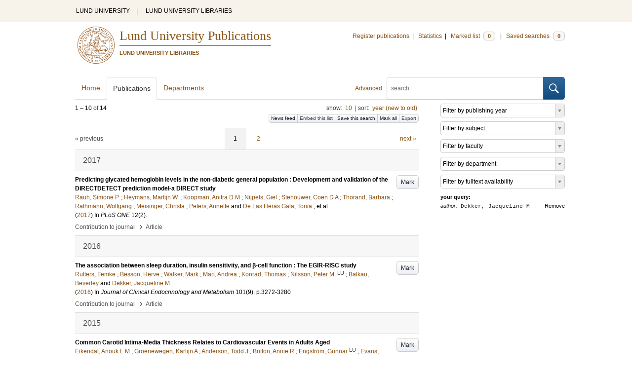

--- FILE ---
content_type: text/html; charset=utf-8
request_url: https://lup.lub.lu.se/search/publication?q=author%3D%22Dekker%2C+Jacqueline+M%22+or+(documentType+any+%22bookEditor+conferenceEditor%22+and+editor%3D%22Dekker%2C+Jacqueline+M%22)
body_size: 12094
content:
<!doctype html>
<html lang="en">
<head>
    <meta charset="utf-8"/>
    <title>Publications | Lund University Publications</title>
    <!--[if lt IE 9]>
    <script src="/search/assets/js/html5.js"></script>
    <![endif]-->
    <link rel="stylesheet" media="all" href="/search/assets/css/select2-style.css"/>
    <link rel="stylesheet" media="all" href="/search/assets/css/prettify.css"/>
    <link rel="stylesheet" media="all" href="/search/assets/css/style.css"/>

    <script src="/search/assets/js/jquery/jquery-3.6.0.min.js"></script>

    
        <script src="/search/assets/js/select2.min.js"></script>
    
        <!--[if lt IE 8]>
        <style type="text/css">
            input.button[type="submit"], button.button { border: none !important; }
            .button-append .button { height:30px; vertical-align:middle; }
            .button img { vertical-align: baseline; }
            nav > ul.horizontal, .short ul.horizontal { margin-right: -0.3em; }
            .search-form a, form.inline .button { margin-left: 0.3em; }
            .pagination li.prev, .pagination li.next { top: -2px; margin-right: -0.3em; }
            .select2-container-multi .select2-choices .select2-search-choice { padding-top: 1px; line-height: 16px; }
        </style>
        <![endif]-->
        <meta name="viewport" content="width=device-width, initial-scale=1, maximum-scale=1"/>
        <link rel="search" type="application/opensearchdescription+xml" href="https://lup.lub.lu.se/search/opensearch"/>
        <link rel="unapi-server" type="application/xml" href="https://lup.lub.lu.se/search/unapi"/>
        <link rel="alternate" type="application/rss+xml" title="Biblio hourly" href="https://lup.lub.lu.se/search/feed/hourly"/>
        <link rel="alternate" type="application/rss+xml" title="Biblio daily" href="https://lup.lub.lu.se/search/feed/daily"/>
        <link rel="alternate" type="application/rss+xml" title="Biblio weekly" href="https://lup.lub.lu.se/search/feed/weekly"/>
        <link rel="alternate" type="application/rss+xml" title="Biblio monthly" href="https://lup.lub.lu.se/search/feed/monthly"/>
        
    <meta name="totalResults" content="14"/>
    <meta name="startIndex" content="0"/>
    <meta name="itemsPerPage" content="10"/>
    <link rel="next" href="https://lup.lub.lu.se/search/publication?limit=10&amp;q=author%3D%22Dekker%2C+Jacqueline+M%22+or+(documentType+any+%22bookEditor+conferenceEditor%22+and+editor%3D%22Dekker%2C+Jacqueline+M%22)&amp;start=10"/>
    </head>
    <body lang="en">
        <div class="skipnav"><a href="#main-content">Skip to main content</a></div>
        <div id=godwrapper>
        <div class="topwrapper"> 
            <header class="topheader">
                <nav>
                    <a href="http://www.lu.se/">LUND UNIVERSITY</a><span class="divider">&nbsp;|&nbsp;</span>
                    <a href="http://www.lub.lu.se/">LUND UNIVERSITY LIBRARIES</a>
                </nav>
            </header>
        </div>
        
        <div class="wrapper">

            
            <header class="luheader">
                <div class="logo" role="banner"><img src="/search/assets/img/logo_lu_nolabel.svg" alt="Lund University"/></div>
                <div class="headerbox">
                <h1><a href="https://lup.lub.lu.se/search">Lund University Publications</a></h1>
                <h2>LUND UNIVERSITY LIBRARIES</h2>
                </div>
                <nav class="horizontal">
                    <a href="http://lucris.lu.se/" target="_blank">Register publications</a><span class="divider">&nbsp;|&nbsp;</span>
                    <a href="/lupStat" target="_blank">Statistics</a><span class="divider">&nbsp;|&nbsp;</span>
                    <a href="https://lup.lub.lu.se/search/marked">Marked list <span class="total-marked label">0</span></a><span class="divider">&nbsp;|&nbsp;</span>
                    <a href="https://lup.lub.lu.se/search/saved-searches">Saved searches <span class="total-saved-searches label">0</span></a>
                </nav>
            </header>
            
            <header>
                <form action="https://lup.lub.lu.se/search/simple_search" method="get" class="search-form" role="search">
  <a href="https://lup.lub.lu.se/search/advanced-search">Advanced</a>
  <div class="button-append"><input type="text" name="q" aria-label="search" value="" placeholder="search"><button class="button" type="submit"><img alt="search button" src="/search/assets/img/magnifying-glass.svg"/></button></div>
</form>

                <nav class="nav large">
                    <span><a href="https://lup.lub.lu.se/search">Home</a></span>
                    <span class="tab-active"><a href="https://lup.lub.lu.se/search/publication?sort=publicationstatus.desc&amp;sort=year.desc">Publications</a></span>
                    <span><a href="https://lup.lub.lu.se/search/organization">Departments</a></span>
                    
                </nav>
            </header>
            <main id="main-content" class="content">
                <ul class="plain wide hide" id="messages">
</ul>

                  <div id="hits">

    <header>
      <div class="search-range l"><span class="first">1</span> &ndash; <span class="last">10</span>&nbsp;of&nbsp;<span class="total">14</span></div>

      <div class="r">
    <ul class="horizontal">
        <li class="search-option">show: <a href="#search-limit-content">10</a></li>
        <li class="divider">|</li>
        <li class="search-option">sort: <a href="#search-sorts-content">year (new to old)</a></li>
    </ul>
</div>
    <div class="button-group r">
            <a role="button" class="button button-tiny button-gray" href="https://lup.lub.lu.se/search/feed/daily?q=author%3D%22Dekker%2C+Jacqueline+M%22+or+(documentType+any+%22bookEditor+conferenceEditor%22+and+editor%3D%22Dekker%2C+Jacqueline+M%22)">News feed</a><a role="button" class="search-option button button-tiny button-gray" href="#embed-list-content">Embed this list</a><a role="button" class="button button-tiny button-gray save-search" href="#">Save this search</a><a role="button" class="button button-tiny button-gray mark-all" href="#">Mark all</a><a role="button" class="search-option button button-tiny button-gray" href="#search-export-content">Export</a>
    </div>
<div class="search-option-content" id="search-limit-content">
    <a class="search-option-close close" href="#">Cancel</a>
    <ul class="horizontal">
                <li><a href="https://lup.lub.lu.se/search/search/publication?limit=5&q=author%3D%22Dekker%2C+Jacqueline+M%22+or+(documentType+any+%22bookEditor+conferenceEditor%22+and+editor%3D%22Dekker%2C+Jacqueline+M%22)">5</a></li>
                <li class="divider">|</li>
                <li><a href="https://lup.lub.lu.se/search/search/publication?limit=10&q=author%3D%22Dekker%2C+Jacqueline+M%22+or+(documentType+any+%22bookEditor+conferenceEditor%22+and+editor%3D%22Dekker%2C+Jacqueline+M%22)">10</a></li>
                <li class="divider">|</li>
                <li><a href="https://lup.lub.lu.se/search/search/publication?limit=15&q=author%3D%22Dekker%2C+Jacqueline+M%22+or+(documentType+any+%22bookEditor+conferenceEditor%22+and+editor%3D%22Dekker%2C+Jacqueline+M%22)">15</a></li>
                <li class="divider">|</li>
                <li><a href="https://lup.lub.lu.se/search/search/publication?limit=20&q=author%3D%22Dekker%2C+Jacqueline+M%22+or+(documentType+any+%22bookEditor+conferenceEditor%22+and+editor%3D%22Dekker%2C+Jacqueline+M%22)">20</a></li>
                <li class="divider">|</li>
                <li><a href="https://lup.lub.lu.se/search/search/publication?limit=50&q=author%3D%22Dekker%2C+Jacqueline+M%22+or+(documentType+any+%22bookEditor+conferenceEditor%22+and+editor%3D%22Dekker%2C+Jacqueline+M%22)">50</a></li>
                <li class="divider">|</li>
                <li><a href="https://lup.lub.lu.se/search/search/publication?limit=100&q=author%3D%22Dekker%2C+Jacqueline+M%22+or+(documentType+any+%22bookEditor+conferenceEditor%22+and+editor%3D%22Dekker%2C+Jacqueline+M%22)">100</a></li>
                <li class="divider">|</li>
                <li><a href="https://lup.lub.lu.se/search/search/publication?limit=250&q=author%3D%22Dekker%2C+Jacqueline+M%22+or+(documentType+any+%22bookEditor+conferenceEditor%22+and+editor%3D%22Dekker%2C+Jacqueline+M%22)">250</a></li>
    </ul>
</div>
<div class="search-option-content" id="search-sorts-content">
    <a class="search-option-close close" href="#">Cancel</a>    <form class="inline" action="https://lup.lub.lu.se/search/search/publication" method="get">
                <input type="hidden" name="q" value="author=&quot;Dekker, Jacqueline M&quot; or (documentType any &quot;bookEditor conferenceEditor&quot; and editor=&quot;Dekker, Jacqueline M&quot;)"/>
            <div class="form-field">
                <select name="sort" class="w-4 select" data-allow-clear="1">                        <option value="year.desc" selected>year (new to old)</option>                        <option value="year.asc">year (old to new)</option>                        <option value="relevance.desc">relevance</option>                        <option value="title.asc">title (a to z)</option>                        <option value="title.desc">title (z to a)</option>                        <option value="publication.asc">journal, book or series title (a to z)</option>                        <option value="publication.desc">journal, book or series title (z to a)</option>                        <option value="author.asc">first author (a to z)</option>                        <option value="author.desc">first author (z to a)</option>                        <option value="datecreated.desc">date added (new to old)</option>                        <option value="datecreated.asc">date added (old to new)</option>                        <option value="dateupdated.desc">date last changed (new to old)</option>                        <option value="dateupdated.asc">date last changed (old to new)</option>                        <option value="publicationstatus.desc">publication status (published first)</option>                        <option value="publicationstatus.asc">publication status (unpublished first)</option>                        <option value="dateapproved.desc">date approved (new to old)</option>                        <option value="dateapproved.asc">date approved (old to new)</option>                        <option value="type.asc">document type (a-z)</option>                        <option value="type.desc">document type (z-a)</option>                        <option value="publisher.asc">publisher name (a-z)</option>                        <option value="publisher.desc">publisher name (z-a)</option>
                </select>
            </div>
            <div class="form-field">
                <select name="sort" data-placeholder="and ..." class="w-4 select" data-allow-clear="1">
                        <option value="" label=" " selected></option>                        <option value="year.desc">year (new to old)</option>                        <option value="year.asc">year (old to new)</option>                        <option value="relevance.desc" selected>relevance</option>                        <option value="title.asc">title (a to z)</option>                        <option value="title.desc">title (z to a)</option>                        <option value="publication.asc">journal, book or series title (a to z)</option>                        <option value="publication.desc">journal, book or series title (z to a)</option>                        <option value="author.asc">first author (a to z)</option>                        <option value="author.desc">first author (z to a)</option>                        <option value="datecreated.desc">date added (new to old)</option>                        <option value="datecreated.asc">date added (old to new)</option>                        <option value="dateupdated.desc">date last changed (new to old)</option>                        <option value="dateupdated.asc">date last changed (old to new)</option>                        <option value="publicationstatus.desc">publication status (published first)</option>                        <option value="publicationstatus.asc">publication status (unpublished first)</option>                        <option value="dateapproved.desc">date approved (new to old)</option>                        <option value="dateapproved.asc">date approved (old to new)</option>                        <option value="type.asc">document type (a-z)</option>                        <option value="type.desc">document type (z-a)</option>                        <option value="publisher.asc">publisher name (a-z)</option>                        <option value="publisher.desc">publisher name (z-a)</option>
                </select>
            </div>
            <div class="form-field">
                <select name="sort" data-placeholder="and ..." class="w-4 select" data-allow-clear="1">
                        <option value="" label=" " selected></option>                        <option value="year.desc">year (new to old)</option>                        <option value="year.asc">year (old to new)</option>                        <option value="relevance.desc">relevance</option>                        <option value="title.asc">title (a to z)</option>                        <option value="title.desc">title (z to a)</option>                        <option value="publication.asc">journal, book or series title (a to z)</option>                        <option value="publication.desc">journal, book or series title (z to a)</option>                        <option value="author.asc">first author (a to z)</option>                        <option value="author.desc">first author (z to a)</option>                        <option value="datecreated.desc">date added (new to old)</option>                        <option value="datecreated.asc">date added (old to new)</option>                        <option value="dateupdated.desc">date last changed (new to old)</option>                        <option value="dateupdated.asc">date last changed (old to new)</option>                        <option value="publicationstatus.desc">publication status (published first)</option>                        <option value="publicationstatus.asc">publication status (unpublished first)</option>                        <option value="dateapproved.desc">date approved (new to old)</option>                        <option value="dateapproved.asc">date approved (old to new)</option>                        <option value="type.asc">document type (a-z)</option>                        <option value="type.desc">document type (z-a)</option>                        <option value="publisher.asc">publisher name (a-z)</option>                        <option value="publisher.desc">publisher name (z-a)</option>
                </select>
            </div>
        <div class="form-field">
            <button type="submit" class="button">Sort</button>
        </div>
    </form>
</div>
<div class="search-option-content" id="search-export-content">
    <a class="search-option-close close" href="#">Cancel</a>
    <form action="https://lup.lub.lu.se/search/publication/export" method="get">
                <input type="hidden" name="q" value="author=&quot;Dekker, Jacqueline M&quot; or (documentType any &quot;bookEditor conferenceEditor&quot; and editor=&quot;Dekker, Jacqueline M&quot;)"/>
        <div class="form-field">
            <select name="format" class="select">
                    <option value="xls">Excel - common fields</option>
                    <option value="xls2">Excel - all fields</option>
                    <option value="csv">CSV - common fields</option>
                    <option value="csv2">CSV - all fields</option>
                    <option value="bibtex">BibTeX</option>
                    <option value="ris">RIS (reference software)</option>
                    <option value="enw">RIS (End Note)</option>
            </select>
        </div>
        <div class="format-user-options">
            <div class="form-field">
                <label>style</label>
                <select name="style" class="select" data-minimum-results-for-search="15">
                        <option value="mla">MLA</option>
                        <option value="apa">APA</option>
                        <option value="chicago-author-date">Chicago author-date</option>
                        <option value="vancouver">Vancouver</option>
                </select>
            </div>
        </div>
        <div class="form-field">
            <button type="submit" class="button">Export</button>
        </div>
    </form>
    <script>
        (function() {
            var formats = $('#search-export-content select[name=format]').first();
            var formatUserOptions = $('#search-export-content .format-user-options');
            var showFormatOptions = function(fmt) {
                var format = formats.val();
                if (format === 'txt' || format === 'doc') {
                    formatUserOptions.css('display', 'inline');
                } else {
                    formatUserOptions.css('display', 'none');
                }
            };
            formats.change(function() { showFormatOptions(); });
            showFormatOptions();
        })();
    </script>
</div>

    <div class="search-option-content section" id="embed-list-content">
        <a class="search-option-close close" href="#">Close</a>
        <h4>Embed this list</h4>
        <form>
            <div class="form-field">
                <label>style</label>
                <select name="embed-style" class="select embed-style" data-allow-clear="1" data-placeholder="default">
                    <option value="" label=" "></option>
                        <option value="mla">MLA</option>
                        <option value="apa">APA</option>
                        <option value="chicago-author-date">Chicago author-date</option>
                        <option value="vancouver">Vancouver</option>
                </select>
            </div>
            <div class="clearfix">
                <div class="form-field l">
                    <label>width</label>
                    <input type="text" class="embed-width" value="100%"/>
                </div>
                <div class="form-field l">
                    <label>height</label>
                    <input type="text" class="embed-height" value="400"/>
                </div>
            </div>
            <div class="form-field">
                <label>hide</label>
                <div class="clearfix">
                    <label class="checkbox l"><input type="checkbox" name="hide-pagination" class="embed-hide-pagination" value="1"/> pagination</label>
                    <label class="checkbox l"><input type="checkbox" name="hide-info" class="embed-hide-info" value="1"/> info</label>
                    <label class="checkbox l"><input type="checkbox" name="hide-options" class="embed-hide-options" value="1"/> options</label>
                </div>
            </div>
        </form>
        <label>copy and paste the html snippet below into your own page:</label>
        <div class="code prettyprint iframe-code">
            <div><span class="tag">&lt;iframe</span>&nbsp;<span class="atn">src</span><span class="pun">=</span><span class="atv">"<span class="embed-url">https://lup.lub.lu.se/search/publication?embed=1&amp;q=author%3D%22Dekker%2C+Jacqueline+M%22+or+(documentType+any+%22bookEditor+conferenceEditor%22+and+editor%3D%22Dekker%2C+Jacqueline+M%22)</span><span class="embed-style-param"></span><span class="embed-hide-pagination-param" style="display:none;">&amp;amp;hide_pagination=1</span><span class="embed-hide-info-param" style="display:none;">&amp;amp;hide_info=1</span><span class="embed-hide-options-param" style="display:none;">&amp;amp;hide_options=1</span>"</span></div>
            <div>&nbsp;&nbsp;<span class="atn">width</span><span class="pun">=</span><span class="atv">"<span class="embed-width-value">100%</span>"</span></div>
            <div>&nbsp;&nbsp;<span class="atn">height</span><span class="pun">=</span><span class="atv">"<span class="embed-height-value">400</span>"</span></div>
            <div>&nbsp;&nbsp;<span class="atn">allowtransparency</span><span class="pun">=</span><span class="atv">"true"</span></div>
            <div>&nbsp;&nbsp;<span class="atn">frameborder</span><span class="pun">=</span><span class="atv">"0"</span><span class="tag">&gt;</span></div>
            <div class="tag">&lt;/iframe&gt;</div>
        </div>
    </div>
    </header>
    <div class="section">
    

<ul class="pagination">
  <li class="prev">&laquo; previous</li>
  <li class="current"><a href="https://lup.lub.lu.se/search/publication?limit=10&q=author%3D%22Dekker%2C+Jacqueline+M%22+or+(documentType+any+%22bookEditor+conferenceEditor%22+and+editor%3D%22Dekker%2C+Jacqueline+M%22)&start=0">1</a></li>
  <li><a href="https://lup.lub.lu.se/search/publication?limit=10&q=author%3D%22Dekker%2C+Jacqueline+M%22+or+(documentType+any+%22bookEditor+conferenceEditor%22+and+editor%3D%22Dekker%2C+Jacqueline+M%22)&start=10">2</a></li>
  <li class="next"><a href="https://lup.lub.lu.se/search/publication?limit=10&q=author%3D%22Dekker%2C+Jacqueline+M%22+or+(documentType+any+%22bookEditor+conferenceEditor%22+and+editor%3D%22Dekker%2C+Jacqueline+M%22)&start=10" class="underline-part">next &raquo;</a></li>
</ul>

<ul class="list">            <li class="heading">2017</li>
            <li class="short unmarked-record" id="27ca5c80-c322-4ebc-bc9b-63932d38c35a">
                        <a role="button" class="mark button button-gray r" href="#" data-marked="0" data-id="27ca5c80-c322-4ebc-bc9b-63932d38c35a">Mark</a>
<span class="title">
        <a href="https://lup.lub.lu.se/search/publication/27ca5c80-c322-4ebc-bc9b-63932d38c35a" target="_parent">Predicting glycated hemoglobin levels in the non-diabetic general population : Development and validation of the DIRECTDETECT prediction model-a DIRECT study</a>
</span>
    <div class="clearfix">

<span class="authors">	<span class="contributor vcard">			<a class="url" href="https://lup.lub.lu.se/search/publication?q=author%3D%22Rauh%2C+Simone+P.%22+or+(documentType+any+%22bookEditor+conferenceEditor%22+and+editor%3D%22Rauh%2C+Simone+P.%22)" target="_parent">		<span class="fn">Rauh, Simone P.</span></a>
	</span>; 	<span class="contributor vcard">			<a class="url" href="https://lup.lub.lu.se/search/publication?q=author%3D%22Heymans%2C+Martijn+W.%22+or+(documentType+any+%22bookEditor+conferenceEditor%22+and+editor%3D%22Heymans%2C+Martijn+W.%22)" target="_parent">		<span class="fn">Heymans, Martijn W.</span></a>
	</span>; 	<span class="contributor vcard">			<a class="url" href="https://lup.lub.lu.se/search/publication?q=author%3D%22Koopman%2C+Anitra+D+M%22+or+(documentType+any+%22bookEditor+conferenceEditor%22+and+editor%3D%22Koopman%2C+Anitra+D+M%22)" target="_parent">		<span class="fn">Koopman, Anitra D M</span></a>
	</span>; 	<span class="contributor vcard">			<a class="url" href="https://lup.lub.lu.se/search/publication?q=author%3D%22Nijpels%2C+Giel%22+or+(documentType+any+%22bookEditor+conferenceEditor%22+and+editor%3D%22Nijpels%2C+Giel%22)" target="_parent">		<span class="fn">Nijpels, Giel</span></a>
	</span>; 	<span class="contributor vcard">			<a class="url" href="https://lup.lub.lu.se/search/publication?q=author%3D%22Stehouwer%2C+Coen+D+A%22+or+(documentType+any+%22bookEditor+conferenceEditor%22+and+editor%3D%22Stehouwer%2C+Coen+D+A%22)" target="_parent">		<span class="fn">Stehouwer, Coen D A</span></a>
	</span>; 	<span class="contributor vcard">			<a class="url" href="https://lup.lub.lu.se/search/publication?q=author%3D%22Thorand%2C+Barbara%22+or+(documentType+any+%22bookEditor+conferenceEditor%22+and+editor%3D%22Thorand%2C+Barbara%22)" target="_parent">		<span class="fn">Thorand, Barbara</span></a>
	</span>; 	<span class="contributor vcard">			<a class="url" href="https://lup.lub.lu.se/search/publication?q=author%3D%22Rathmann%2C+Wolfgang%22+or+(documentType+any+%22bookEditor+conferenceEditor%22+and+editor%3D%22Rathmann%2C+Wolfgang%22)" target="_parent">		<span class="fn">Rathmann, Wolfgang</span></a>
	</span>; 	<span class="contributor vcard">			<a class="url" href="https://lup.lub.lu.se/search/publication?q=author%3D%22Meisinger%2C+Christa%22+or+(documentType+any+%22bookEditor+conferenceEditor%22+and+editor%3D%22Meisinger%2C+Christa%22)" target="_parent">		<span class="fn">Meisinger, Christa</span></a>
	</span>; 	<span class="contributor vcard">			<a class="url" href="https://lup.lub.lu.se/search/publication?q=author%3D%22Peters%2C+Annette%22+or+(documentType+any+%22bookEditor+conferenceEditor%22+and+editor%3D%22Peters%2C+Annette%22)" target="_parent">		<span class="fn">Peters, Annette</span></a>
	</span> and 	<span class="contributor vcard">			<a class="url" href="https://lup.lub.lu.se/search/publication?q=author%3D%22De+Las+Heras+Gala%2C+Tonia%22+or+(documentType+any+%22bookEditor+conferenceEditor%22+and+editor%3D%22De+Las+Heras+Gala%2C+Tonia%22)" target="_parent">		<span class="fn">De Las Heras Gala, Tonia</span></a>
	</span>, et al.</span>


    (<span class="year"><a href="https://lup.lub.lu.se/search/publication?q=publishingYear+exact+2017" target="_parent">2017</a></span>)


        In <span class="parent">PLoS ONE</span>
        <span class="volume">12</span><span class="issue">(2)</span>.


    </div>
    <ul class="horizontal">
        <li>
            <span class="type" href="https://lup.lub.lu.se/search/type/contributiontojournal" target="_parent">Contribution to journal</span>
            <span class="type larger">&nbsp;› </span>
            <span class="type" href="https://lup.lub.lu.se/search/type/contributiontojournal/article" target="_parent">Article</span>
        </li>
    </ul>

            </li>            <li class="heading">2016</li>
            <li class="short unmarked-record" id="196b87b3-7b9e-4893-a054-cb67e5ebbb5f">
                        <a role="button" class="mark button button-gray r" href="#" data-marked="0" data-id="196b87b3-7b9e-4893-a054-cb67e5ebbb5f">Mark</a>
<span class="title">
        <a href="https://lup.lub.lu.se/search/publication/196b87b3-7b9e-4893-a054-cb67e5ebbb5f" target="_parent">The association between sleep duration, insulin sensitivity, and β-cell function : The EGIR-RISC study</a>
</span>
    <div class="clearfix">

<span class="authors">	<span class="contributor vcard">			<a class="url" href="https://lup.lub.lu.se/search/publication?q=author%3D%22Rutters%2C+Femke%22+or+(documentType+any+%22bookEditor+conferenceEditor%22+and+editor%3D%22Rutters%2C+Femke%22)" target="_parent">		<span class="fn">Rutters, Femke</span></a>
	</span>; 	<span class="contributor vcard">			<a class="url" href="https://lup.lub.lu.se/search/publication?q=author%3D%22Besson%2C+Herve%22+or+(documentType+any+%22bookEditor+conferenceEditor%22+and+editor%3D%22Besson%2C+Herve%22)" target="_parent">		<span class="fn">Besson, Herve</span></a>
	</span>; 	<span class="contributor vcard">			<a class="url" href="https://lup.lub.lu.se/search/publication?q=author%3D%22Walker%2C+Mark%22+or+(documentType+any+%22bookEditor+conferenceEditor%22+and+editor%3D%22Walker%2C+Mark%22)" target="_parent">		<span class="fn">Walker, Mark</span></a>
	</span>; 	<span class="contributor vcard">			<a class="url" href="https://lup.lub.lu.se/search/publication?q=author%3D%22Mari%2C+Andrea%22+or+(documentType+any+%22bookEditor+conferenceEditor%22+and+editor%3D%22Mari%2C+Andrea%22)" target="_parent">		<span class="fn">Mari, Andrea</span></a>
	</span>; 	<span class="contributor vcard">			<a class="url" href="https://lup.lub.lu.se/search/publication?q=author%3D%22Konrad%2C+Thomas%22+or+(documentType+any+%22bookEditor+conferenceEditor%22+and+editor%3D%22Konrad%2C+Thomas%22)" target="_parent">		<span class="fn">Konrad, Thomas</span></a>
	</span>; 	<span class="contributor vcard">			<a class="url" href="https://lup.lub.lu.se/search/person/d4f81cfb-cf32-492f-991f-f84f66734b69" target="_parent">		<span class="fn">Nilsson, Peter M.</span></a>
				<sup title="Lund University" class="label label-plain locality">LU</sup>
	</span>; 	<span class="contributor vcard">			<a class="url" href="https://lup.lub.lu.se/search/publication?q=author%3D%22Balkau%2C+Beverley%22+or+(documentType+any+%22bookEditor+conferenceEditor%22+and+editor%3D%22Balkau%2C+Beverley%22)" target="_parent">		<span class="fn">Balkau, Beverley</span></a>
	</span> and 	<span class="contributor vcard">			<a class="url" href="https://lup.lub.lu.se/search/publication?q=author%3D%22Dekker%2C+Jacqueline+M.%22+or+(documentType+any+%22bookEditor+conferenceEditor%22+and+editor%3D%22Dekker%2C+Jacqueline+M.%22)" target="_parent">		<span class="fn">Dekker, Jacqueline M.</span></a>
	</span></span>


    (<span class="year"><a href="https://lup.lub.lu.se/search/publication?q=publishingYear+exact+2016" target="_parent">2016</a></span>)


        In <span class="parent">Journal of Clinical Endocrinology and Metabolism</span>
        <span class="volume">101</span><span class="issue">(9)</span>.
    <span class="pages">p.3272-3280</span>


    </div>
    <ul class="horizontal">
        <li>
            <span class="type" href="https://lup.lub.lu.se/search/type/contributiontojournal" target="_parent">Contribution to journal</span>
            <span class="type larger">&nbsp;› </span>
            <span class="type" href="https://lup.lub.lu.se/search/type/contributiontojournal/article" target="_parent">Article</span>
        </li>
    </ul>

            </li>            <li class="heading">2015</li>
            <li class="short unmarked-record" id="0face793-571e-48df-989a-fb4a12491af2">
                        <a role="button" class="mark button button-gray r" href="#" data-marked="0" data-id="0face793-571e-48df-989a-fb4a12491af2">Mark</a>
<span class="title">
        <a href="https://lup.lub.lu.se/search/publication/0face793-571e-48df-989a-fb4a12491af2" target="_parent">Common Carotid Intima-Media Thickness Relates to Cardiovascular Events in Adults Aged</a>
</span>
    <div class="clearfix">

<span class="authors">	<span class="contributor vcard">			<a class="url" href="https://lup.lub.lu.se/search/publication?q=author%3D%22Eikendal%2C+Anouk+L+M%22+or+(documentType+any+%22bookEditor+conferenceEditor%22+and+editor%3D%22Eikendal%2C+Anouk+L+M%22)" target="_parent">		<span class="fn">Eikendal, Anouk L M</span></a>
	</span>; 	<span class="contributor vcard">			<a class="url" href="https://lup.lub.lu.se/search/publication?q=author%3D%22Groenewegen%2C+Karlijn+A%22+or+(documentType+any+%22bookEditor+conferenceEditor%22+and+editor%3D%22Groenewegen%2C+Karlijn+A%22)" target="_parent">		<span class="fn">Groenewegen, Karlijn A</span></a>
	</span>; 	<span class="contributor vcard">			<a class="url" href="https://lup.lub.lu.se/search/publication?q=author%3D%22Anderson%2C+Todd+J%22+or+(documentType+any+%22bookEditor+conferenceEditor%22+and+editor%3D%22Anderson%2C+Todd+J%22)" target="_parent">		<span class="fn">Anderson, Todd J</span></a>
	</span>; 	<span class="contributor vcard">			<a class="url" href="https://lup.lub.lu.se/search/publication?q=author%3D%22Britton%2C+Annie+R%22+or+(documentType+any+%22bookEditor+conferenceEditor%22+and+editor%3D%22Britton%2C+Annie+R%22)" target="_parent">		<span class="fn">Britton, Annie R</span></a>
	</span>; 	<span class="contributor vcard">			<a class="url" href="https://lup.lub.lu.se/search/person/550b9ecd-b6eb-4a08-95c5-937f82d4bc04" target="_parent">		<span class="fn">Engström, Gunnar</span></a>
				<sup title="Lund University" class="label label-plain locality">LU</sup>
	</span>; 	<span class="contributor vcard">			<a class="url" href="https://lup.lub.lu.se/search/publication?q=author%3D%22Evans%2C+Greg+W%22+or+(documentType+any+%22bookEditor+conferenceEditor%22+and+editor%3D%22Evans%2C+Greg+W%22)" target="_parent">		<span class="fn">Evans, Greg W</span></a>
	</span>; 	<span class="contributor vcard">			<a class="url" href="https://lup.lub.lu.se/search/publication?q=author%3D%22de+Graaf%2C+Jacqueline%22+or+(documentType+any+%22bookEditor+conferenceEditor%22+and+editor%3D%22de+Graaf%2C+Jacqueline%22)" target="_parent">		<span class="fn">de Graaf, Jacqueline</span></a>
	</span>; 	<span class="contributor vcard">			<a class="url" href="https://lup.lub.lu.se/search/publication?q=author%3D%22Grobbee%2C+Diederick+E%22+or+(documentType+any+%22bookEditor+conferenceEditor%22+and+editor%3D%22Grobbee%2C+Diederick+E%22)" target="_parent">		<span class="fn">Grobbee, Diederick E</span></a>
	</span>; 	<span class="contributor vcard">			<a class="url" href="https://lup.lub.lu.se/search/person/39ca292a-2c73-4035-87bb-df64f30d158c" target="_parent">		<span class="fn">Hedblad, Bo</span></a>
				<sup title="Lund University" class="label label-plain locality">LU</sup>
	</span> and 	<span class="contributor vcard">			<a class="url" href="https://lup.lub.lu.se/search/publication?q=author%3D%22Holewijn%2C+Suzanne%22+or+(documentType+any+%22bookEditor+conferenceEditor%22+and+editor%3D%22Holewijn%2C+Suzanne%22)" target="_parent">		<span class="fn">Holewijn, Suzanne</span></a>
	</span>, et al.</span>


    (<span class="year"><a href="https://lup.lub.lu.se/search/publication?q=publishingYear+exact+2015" target="_parent">2015</a></span>)


        In <span class="parent">Hypertension</span>
        <span class="volume">65</span><span class="issue">(4)</span>.
    <span class="pages">p.707-707</span>


    </div>
    <ul class="horizontal">
        <li>
            <span class="type" href="https://lup.lub.lu.se/search/type/contributiontojournal" target="_parent">Contribution to journal</span>
            <span class="type larger">&nbsp;› </span>
            <span class="type" href="https://lup.lub.lu.se/search/type/contributiontojournal/article" target="_parent">Article</span>
        </li>
    </ul>

            </li>
            <li class="short unmarked-record" id="e8109f76-f241-4539-8132-4f6a81bf20d1">
                        <a role="button" class="mark button button-gray r" href="#" data-marked="0" data-id="e8109f76-f241-4539-8132-4f6a81bf20d1">Mark</a>
<span class="title">
        <a href="https://lup.lub.lu.se/search/publication/e8109f76-f241-4539-8132-4f6a81bf20d1" target="_parent">Race/Ethnic Differences in the Associations of the Framingham Risk Factors with Carotid IMT and Cardiovascular Events.</a>
</span>
    <div class="clearfix">

<span class="authors">	<span class="contributor vcard">			<a class="url" href="https://lup.lub.lu.se/search/publication?q=author%3D%22Gijsberts%2C+Crystel+M%22+or+(documentType+any+%22bookEditor+conferenceEditor%22+and+editor%3D%22Gijsberts%2C+Crystel+M%22)" target="_parent">		<span class="fn">Gijsberts, Crystel M</span></a>
	</span>; 	<span class="contributor vcard">			<a class="url" href="https://lup.lub.lu.se/search/publication?q=author%3D%22Groenewegen%2C+Karlijn+A%22+or+(documentType+any+%22bookEditor+conferenceEditor%22+and+editor%3D%22Groenewegen%2C+Karlijn+A%22)" target="_parent">		<span class="fn">Groenewegen, Karlijn A</span></a>
	</span>; 	<span class="contributor vcard">			<a class="url" href="https://lup.lub.lu.se/search/publication?q=author%3D%22Hoefer%2C+Imo+E%22+or+(documentType+any+%22bookEditor+conferenceEditor%22+and+editor%3D%22Hoefer%2C+Imo+E%22)" target="_parent">		<span class="fn">Hoefer, Imo E</span></a>
	</span>; 	<span class="contributor vcard">			<a class="url" href="https://lup.lub.lu.se/search/publication?q=author%3D%22Eijkemans%2C+Marinus+J+C%22+or+(documentType+any+%22bookEditor+conferenceEditor%22+and+editor%3D%22Eijkemans%2C+Marinus+J+C%22)" target="_parent">		<span class="fn">Eijkemans, Marinus J C</span></a>
	</span>; 	<span class="contributor vcard">			<a class="url" href="https://lup.lub.lu.se/search/publication?q=author%3D%22Asselbergs%2C+Folkert+W%22+or+(documentType+any+%22bookEditor+conferenceEditor%22+and+editor%3D%22Asselbergs%2C+Folkert+W%22)" target="_parent">		<span class="fn">Asselbergs, Folkert W</span></a>
	</span>; 	<span class="contributor vcard">			<a class="url" href="https://lup.lub.lu.se/search/publication?q=author%3D%22Anderson%2C+Todd+J%22+or+(documentType+any+%22bookEditor+conferenceEditor%22+and+editor%3D%22Anderson%2C+Todd+J%22)" target="_parent">		<span class="fn">Anderson, Todd J</span></a>
	</span>; 	<span class="contributor vcard">			<a class="url" href="https://lup.lub.lu.se/search/publication?q=author%3D%22Britton%2C+Annie+R%22+or+(documentType+any+%22bookEditor+conferenceEditor%22+and+editor%3D%22Britton%2C+Annie+R%22)" target="_parent">		<span class="fn">Britton, Annie R</span></a>
	</span>; 	<span class="contributor vcard">			<a class="url" href="https://lup.lub.lu.se/search/publication?q=author%3D%22Dekker%2C+Jacqueline+M%22+or+(documentType+any+%22bookEditor+conferenceEditor%22+and+editor%3D%22Dekker%2C+Jacqueline+M%22)" target="_parent">		<span class="fn">Dekker, Jacqueline M</span></a>
	</span>; 	<span class="contributor vcard">			<a class="url" href="https://lup.lub.lu.se/search/person/550b9ecd-b6eb-4a08-95c5-937f82d4bc04" target="_parent">		<span class="fn">Engström, Gunnar</span></a>
				<sup title="Lund University" class="label label-plain locality">LU</sup>
	</span> and 	<span class="contributor vcard">			<a class="url" href="https://lup.lub.lu.se/search/publication?q=author%3D%22Evans%2C+Greg+W%22+or+(documentType+any+%22bookEditor+conferenceEditor%22+and+editor%3D%22Evans%2C+Greg+W%22)" target="_parent">		<span class="fn">Evans, Greg W</span></a>
	</span>, et al.</span>


    (<span class="year"><a href="https://lup.lub.lu.se/search/publication?q=publishingYear+exact+2015" target="_parent">2015</a></span>)


        In <span class="parent">PLoS ONE</span>
        <span class="volume">10</span><span class="issue">(7)</span>.


    </div>
    <ul class="horizontal">
        <li>
            <span class="type" href="https://lup.lub.lu.se/search/type/contributiontojournal" target="_parent">Contribution to journal</span>
            <span class="type larger">&nbsp;› </span>
            <span class="type" href="https://lup.lub.lu.se/search/type/contributiontojournal/article" target="_parent">Article</span>
        </li>
    </ul>

            </li>            <li class="heading">2014</li>
            <li class="short open-access unmarked-record" id="a23d1af8-b6e9-4f25-b9d9-388f6a45ccb7">
                        <a role="button" class="mark button button-gray r" href="#" data-marked="0" data-id="a23d1af8-b6e9-4f25-b9d9-388f6a45ccb7">Mark</a>
<span class="title">
        <a href="https://lup.lub.lu.se/search/publication/a23d1af8-b6e9-4f25-b9d9-388f6a45ccb7" target="_parent">Discovery of biomarkers for glycaemic deterioration before and after the onset of type 2 diabetes: rationale and design of the epidemiological studies within the IMI DIRECT Consortium.</a>
</span>
    <div class="clearfix">

<span class="authors">	<span class="contributor vcard">			<a class="url" href="https://lup.lub.lu.se/search/person/2e865369-daca-4b16-9668-92da2284eb49" target="_parent">		<span class="fn">Koivula, Robert</span></a>
				<sup title="Lund University" class="label label-plain locality">LU</sup>
	</span>; 	<span class="contributor vcard">			<a class="url" href="https://lup.lub.lu.se/search/publication?q=author%3D%22Heggie%2C+Alison%22+or+(documentType+any+%22bookEditor+conferenceEditor%22+and+editor%3D%22Heggie%2C+Alison%22)" target="_parent">		<span class="fn">Heggie, Alison</span></a>
	</span>; 	<span class="contributor vcard">			<a class="url" href="https://lup.lub.lu.se/search/publication?q=author%3D%22Barnett%2C+Anna%22+or+(documentType+any+%22bookEditor+conferenceEditor%22+and+editor%3D%22Barnett%2C+Anna%22)" target="_parent">		<span class="fn">Barnett, Anna</span></a>
	</span>; 	<span class="contributor vcard">			<a class="url" href="https://lup.lub.lu.se/search/publication?q=author%3D%22Cederberg%2C+Henna%22+or+(documentType+any+%22bookEditor+conferenceEditor%22+and+editor%3D%22Cederberg%2C+Henna%22)" target="_parent">		<span class="fn">Cederberg, Henna</span></a>
	</span>; 	<span class="contributor vcard">			<a class="url" href="https://lup.lub.lu.se/search/publication?q=author%3D%22Hansen%2C+Tue+H%22+or+(documentType+any+%22bookEditor+conferenceEditor%22+and+editor%3D%22Hansen%2C+Tue+H%22)" target="_parent">		<span class="fn">Hansen, Tue H</span></a>
	</span>; 	<span class="contributor vcard">			<a class="url" href="https://lup.lub.lu.se/search/publication?q=author%3D%22Koopman%2C+Anitra+D%22+or+(documentType+any+%22bookEditor+conferenceEditor%22+and+editor%3D%22Koopman%2C+Anitra+D%22)" target="_parent">		<span class="fn">Koopman, Anitra D</span></a>
	</span>; 	<span class="contributor vcard">			<a class="url" href="https://lup.lub.lu.se/search/person/bd716ac4-c300-4ce3-92c9-816b1564d95f" target="_parent">		<span class="fn">Ridderstråle, Martin</span></a>
				<sup title="Lund University" class="label label-plain locality">LU</sup>
	</span>; 	<span class="contributor vcard">			<a class="url" href="https://lup.lub.lu.se/search/publication?q=author%3D%22Rutters%2C+Femke%22+or+(documentType+any+%22bookEditor+conferenceEditor%22+and+editor%3D%22Rutters%2C+Femke%22)" target="_parent">		<span class="fn">Rutters, Femke</span></a>
	</span>; 	<span class="contributor vcard">			<a class="url" href="https://lup.lub.lu.se/search/publication?q=author%3D%22Vestergaard%2C+Henrik%22+or+(documentType+any+%22bookEditor+conferenceEditor%22+and+editor%3D%22Vestergaard%2C+Henrik%22)" target="_parent">		<span class="fn">Vestergaard, Henrik</span></a>
	</span> and 	<span class="contributor vcard">			<a class="url" href="https://lup.lub.lu.se/search/publication?q=author%3D%22Gupta%2C+Ramneek%22+or+(documentType+any+%22bookEditor+conferenceEditor%22+and+editor%3D%22Gupta%2C+Ramneek%22)" target="_parent">		<span class="fn">Gupta, Ramneek</span></a>
	</span>, et al.</span>


    (<span class="year"><a href="https://lup.lub.lu.se/search/publication?q=publishingYear+exact+2014" target="_parent">2014</a></span>)


        In <span class="parent">Diabetologia</span>
        <span class="volume">57</span><span class="issue">(6)</span>.
    <span class="pages">p.1132-1142</span>


    </div>
    <ul class="horizontal">
        <li>
            <span class="type" href="https://lup.lub.lu.se/search/type/contributiontojournal" target="_parent">Contribution to journal</span>
            <span class="type larger">&nbsp;› </span>
            <span class="type" href="https://lup.lub.lu.se/search/type/contributiontojournal/article" target="_parent">Article</span>
        </li>
    </ul>

            </li>
            <li class="short unmarked-record" id="87b40b2e-3252-4a81-a75f-0313d435e06e">
                        <a role="button" class="mark button button-gray r" href="#" data-marked="0" data-id="87b40b2e-3252-4a81-a75f-0313d435e06e">Mark</a>
<span class="title">
        <a href="https://lup.lub.lu.se/search/publication/87b40b2e-3252-4a81-a75f-0313d435e06e" target="_parent">Common Carotid Intima-Media Thickness Measurements Do Not Improve Cardiovascular Risk Prediction in Individuals With Elevated Blood Pressure The USE-IMT Collaboration</a>
</span>
    <div class="clearfix">

<span class="authors">	<span class="contributor vcard">			<a class="url" href="https://lup.lub.lu.se/search/publication?q=author%3D%22Bots%2C+Michiel+L.%22+or+(documentType+any+%22bookEditor+conferenceEditor%22+and+editor%3D%22Bots%2C+Michiel+L.%22)" target="_parent">		<span class="fn">Bots, Michiel L.</span></a>
	</span>; 	<span class="contributor vcard">			<a class="url" href="https://lup.lub.lu.se/search/publication?q=author%3D%22Groenewegen%2C+Karlijn+A.%22+or+(documentType+any+%22bookEditor+conferenceEditor%22+and+editor%3D%22Groenewegen%2C+Karlijn+A.%22)" target="_parent">		<span class="fn">Groenewegen, Karlijn A.</span></a>
	</span>; 	<span class="contributor vcard">			<a class="url" href="https://lup.lub.lu.se/search/publication?q=author%3D%22Anderson%2C+Todd+J.%22+or+(documentType+any+%22bookEditor+conferenceEditor%22+and+editor%3D%22Anderson%2C+Todd+J.%22)" target="_parent">		<span class="fn">Anderson, Todd J.</span></a>
	</span>; 	<span class="contributor vcard">			<a class="url" href="https://lup.lub.lu.se/search/publication?q=author%3D%22Britton%2C+Annie+R.%22+or+(documentType+any+%22bookEditor+conferenceEditor%22+and+editor%3D%22Britton%2C+Annie+R.%22)" target="_parent">		<span class="fn">Britton, Annie R.</span></a>
	</span>; 	<span class="contributor vcard">			<a class="url" href="https://lup.lub.lu.se/search/publication?q=author%3D%22Dekker%2C+Jacqueline+M.%22+or+(documentType+any+%22bookEditor+conferenceEditor%22+and+editor%3D%22Dekker%2C+Jacqueline+M.%22)" target="_parent">		<span class="fn">Dekker, Jacqueline M.</span></a>
	</span>; 	<span class="contributor vcard">			<a class="url" href="https://lup.lub.lu.se/search/person/550b9ecd-b6eb-4a08-95c5-937f82d4bc04" target="_parent">		<span class="fn">Engström, Gunnar</span></a>
				<sup title="Lund University" class="label label-plain locality">LU</sup>
	</span>; 	<span class="contributor vcard">			<a class="url" href="https://lup.lub.lu.se/search/publication?q=author%3D%22Evans%2C+Greg+W.%22+or+(documentType+any+%22bookEditor+conferenceEditor%22+and+editor%3D%22Evans%2C+Greg+W.%22)" target="_parent">		<span class="fn">Evans, Greg W.</span></a>
	</span>; 	<span class="contributor vcard">			<a class="url" href="https://lup.lub.lu.se/search/publication?q=author%3D%22de+Graaf%2C+Jacqueline%22+or+(documentType+any+%22bookEditor+conferenceEditor%22+and+editor%3D%22de+Graaf%2C+Jacqueline%22)" target="_parent">		<span class="fn">de Graaf, Jacqueline</span></a>
	</span>; 	<span class="contributor vcard">			<a class="url" href="https://lup.lub.lu.se/search/publication?q=author%3D%22Grobbee%2C+Diederick+E.%22+or+(documentType+any+%22bookEditor+conferenceEditor%22+and+editor%3D%22Grobbee%2C+Diederick+E.%22)" target="_parent">		<span class="fn">Grobbee, Diederick E.</span></a>
	</span> and 	<span class="contributor vcard">			<a class="url" href="https://lup.lub.lu.se/search/person/39ca292a-2c73-4035-87bb-df64f30d158c" target="_parent">		<span class="fn">Hedblad, Bo</span></a>
				<sup title="Lund University" class="label label-plain locality">LU</sup>
	</span>, et al.</span>


    (<span class="year"><a href="https://lup.lub.lu.se/search/publication?q=publishingYear+exact+2014" target="_parent">2014</a></span>)


        In <span class="parent">Hypertension</span>
        <span class="volume">63</span><span class="issue">(6)</span>.
    <span class="pages">p.1173-1181</span>


    </div>
    <ul class="horizontal">
        <li>
            <span class="type" href="https://lup.lub.lu.se/search/type/contributiontojournal" target="_parent">Contribution to journal</span>
            <span class="type larger">&nbsp;› </span>
            <span class="type" href="https://lup.lub.lu.se/search/type/contributiontojournal/article" target="_parent">Article</span>
        </li>
    </ul>

            </li>
            <li class="short unmarked-record" id="01391ca7-6573-4058-a19f-2564accd2f00">
                        <a role="button" class="mark button button-gray r" href="#" data-marked="0" data-id="01391ca7-6573-4058-a19f-2564accd2f00">Mark</a>
<span class="title">
        <a href="https://lup.lub.lu.se/search/publication/01391ca7-6573-4058-a19f-2564accd2f00" target="_parent">Common genetic variants highlight the role of insulin resistance and body fat distribution in type 2 diabetes, independently of obesity.</a>
</span>
    <div class="clearfix">

<span class="authors">	<span class="contributor vcard">			<a class="url" href="https://lup.lub.lu.se/search/publication?q=author%3D%22Scott%2C+Robert+A%22+or+(documentType+any+%22bookEditor+conferenceEditor%22+and+editor%3D%22Scott%2C+Robert+A%22)" target="_parent">		<span class="fn">Scott, Robert A</span></a>
	</span>; 	<span class="contributor vcard">			<a class="url" href="https://lup.lub.lu.se/search/publication?q=author%3D%22Fall%2C+Tove%22+or+(documentType+any+%22bookEditor+conferenceEditor%22+and+editor%3D%22Fall%2C+Tove%22)" target="_parent">		<span class="fn">Fall, Tove</span></a>
	</span>; 	<span class="contributor vcard">			<a class="url" href="https://lup.lub.lu.se/search/publication?q=author%3D%22Pasko%2C+Dorota%22+or+(documentType+any+%22bookEditor+conferenceEditor%22+and+editor%3D%22Pasko%2C+Dorota%22)" target="_parent">		<span class="fn">Pasko, Dorota</span></a>
	</span>; 	<span class="contributor vcard">			<a class="url" href="https://lup.lub.lu.se/search/publication?q=author%3D%22Barker%2C+Adam%22+or+(documentType+any+%22bookEditor+conferenceEditor%22+and+editor%3D%22Barker%2C+Adam%22)" target="_parent">		<span class="fn">Barker, Adam</span></a>
	</span>; 	<span class="contributor vcard">			<a class="url" href="https://lup.lub.lu.se/search/publication?q=author%3D%22Sharp%2C+Stephen+J%22+or+(documentType+any+%22bookEditor+conferenceEditor%22+and+editor%3D%22Sharp%2C+Stephen+J%22)" target="_parent">		<span class="fn">Sharp, Stephen J</span></a>
	</span>; 	<span class="contributor vcard">			<a class="url" href="https://lup.lub.lu.se/search/publication?q=author%3D%22Arriola%2C+Larraitz%22+or+(documentType+any+%22bookEditor+conferenceEditor%22+and+editor%3D%22Arriola%2C+Larraitz%22)" target="_parent">		<span class="fn">Arriola, Larraitz</span></a>
	</span>; 	<span class="contributor vcard">			<a class="url" href="https://lup.lub.lu.se/search/publication?q=author%3D%22Balkau%2C+Beverley%22+or+(documentType+any+%22bookEditor+conferenceEditor%22+and+editor%3D%22Balkau%2C+Beverley%22)" target="_parent">		<span class="fn">Balkau, Beverley</span></a>
	</span>; 	<span class="contributor vcard">			<a class="url" href="https://lup.lub.lu.se/search/publication?q=author%3D%22Barricarte%2C+Aurelio%22+or+(documentType+any+%22bookEditor+conferenceEditor%22+and+editor%3D%22Barricarte%2C+Aurelio%22)" target="_parent">		<span class="fn">Barricarte, Aurelio</span></a>
	</span>; 	<span class="contributor vcard">			<a class="url" href="https://lup.lub.lu.se/search/publication?q=author%3D%22Barroso%2C+In%C3%AAs%22+or+(documentType+any+%22bookEditor+conferenceEditor%22+and+editor%3D%22Barroso%2C+In%C3%AAs%22)" target="_parent">		<span class="fn">Barroso, Inês</span></a>
	</span> and 	<span class="contributor vcard">			<a class="url" href="https://lup.lub.lu.se/search/publication?q=author%3D%22Boeing%2C+Heiner%22+or+(documentType+any+%22bookEditor+conferenceEditor%22+and+editor%3D%22Boeing%2C+Heiner%22)" target="_parent">		<span class="fn">Boeing, Heiner</span></a>
	</span>, et al.</span>


    (<span class="year"><a href="https://lup.lub.lu.se/search/publication?q=publishingYear+exact+2014" target="_parent">2014</a></span>)


        In <span class="parent">Diabetes</span>
        <span class="volume">63</span><span class="issue">(12)</span>.
    <span class="pages">p.4378-4387</span>


    </div>
    <ul class="horizontal">
        <li>
            <span class="type" href="https://lup.lub.lu.se/search/type/contributiontojournal" target="_parent">Contribution to journal</span>
            <span class="type larger">&nbsp;› </span>
            <span class="type" href="https://lup.lub.lu.se/search/type/contributiontojournal/article" target="_parent">Article</span>
        </li>
    </ul>

            </li>            <li class="heading">2013</li>
            <li class="short unmarked-record" id="81102c4a-d2e7-47bb-af95-6ffb1b76e6d2">
                        <a role="button" class="mark button button-gray r" href="#" data-marked="0" data-id="81102c4a-d2e7-47bb-af95-6ffb1b76e6d2">Mark</a>
<span class="title">
        <a href="https://lup.lub.lu.se/search/publication/81102c4a-d2e7-47bb-af95-6ffb1b76e6d2" target="_parent">Genetic Variants Associated With Glycine Metabolism and Their Role in Insulin Sensitivity and Type 2 Diabetes</a>
</span>
    <div class="clearfix">

<span class="authors">	<span class="contributor vcard">			<a class="url" href="https://lup.lub.lu.se/search/publication?q=author%3D%22Xie%2C+Weijia%22+or+(documentType+any+%22bookEditor+conferenceEditor%22+and+editor%3D%22Xie%2C+Weijia%22)" target="_parent">		<span class="fn">Xie, Weijia</span></a>
	</span>; 	<span class="contributor vcard">			<a class="url" href="https://lup.lub.lu.se/search/publication?q=author%3D%22Wood%2C+Andrew+R.%22+or+(documentType+any+%22bookEditor+conferenceEditor%22+and+editor%3D%22Wood%2C+Andrew+R.%22)" target="_parent">		<span class="fn">Wood, Andrew R.</span></a>
	</span>; 	<span class="contributor vcard">			<a class="url" href="https://lup.lub.lu.se/search/person/c046e235-1f03-4c34-96eb-8d57e603d984" target="_parent">		<span class="fn">Lyssenko, Valeriya</span></a>
				<sup title="Lund University" class="label label-plain locality">LU</sup>
	</span>; 	<span class="contributor vcard">			<a class="url" href="https://lup.lub.lu.se/search/publication?q=author%3D%22Weedon%2C+Michael+N.%22+or+(documentType+any+%22bookEditor+conferenceEditor%22+and+editor%3D%22Weedon%2C+Michael+N.%22)" target="_parent">		<span class="fn">Weedon, Michael N.</span></a>
	</span>; 	<span class="contributor vcard">			<a class="url" href="https://lup.lub.lu.se/search/publication?q=author%3D%22Knowles%2C+Joshua+W.%22+or+(documentType+any+%22bookEditor+conferenceEditor%22+and+editor%3D%22Knowles%2C+Joshua+W.%22)" target="_parent">		<span class="fn">Knowles, Joshua W.</span></a>
	</span>; 	<span class="contributor vcard">			<a class="url" href="https://lup.lub.lu.se/search/person/110f1352-b60f-40b1-8da9-f8c69c1601cc" target="_parent">		<span class="fn">Alkayyali, Sami</span></a>
				<sup title="Lund University" class="label label-plain locality">LU</sup>
	</span>; 	<span class="contributor vcard">			<a class="url" href="https://lup.lub.lu.se/search/publication?q=author%3D%22Assimes%2C+Themistocles+L.%22+or+(documentType+any+%22bookEditor+conferenceEditor%22+and+editor%3D%22Assimes%2C+Themistocles+L.%22)" target="_parent">		<span class="fn">Assimes, Themistocles L.</span></a>
	</span>; 	<span class="contributor vcard">			<a class="url" href="https://lup.lub.lu.se/search/publication?q=author%3D%22Quertermous%2C+Thomas%22+or+(documentType+any+%22bookEditor+conferenceEditor%22+and+editor%3D%22Quertermous%2C+Thomas%22)" target="_parent">		<span class="fn">Quertermous, Thomas</span></a>
	</span>; 	<span class="contributor vcard">			<a class="url" href="https://lup.lub.lu.se/search/publication?q=author%3D%22Abbasi%2C+Fahim%22+or+(documentType+any+%22bookEditor+conferenceEditor%22+and+editor%3D%22Abbasi%2C+Fahim%22)" target="_parent">		<span class="fn">Abbasi, Fahim</span></a>
	</span> and 	<span class="contributor vcard">			<a class="url" href="https://lup.lub.lu.se/search/publication?q=author%3D%22Paananen%2C+Jussi%22+or+(documentType+any+%22bookEditor+conferenceEditor%22+and+editor%3D%22Paananen%2C+Jussi%22)" target="_parent">		<span class="fn">Paananen, Jussi</span></a>
	</span>, et al.</span>


    (<span class="year"><a href="https://lup.lub.lu.se/search/publication?q=publishingYear+exact+2013" target="_parent">2013</a></span>)


        In <span class="parent">Diabetes</span>
        <span class="volume">62</span><span class="issue">(6)</span>.
    <span class="pages">p.2141-2150</span>


    </div>
    <ul class="horizontal">
        <li>
            <span class="type" href="https://lup.lub.lu.se/search/type/contributiontojournal" target="_parent">Contribution to journal</span>
            <span class="type larger">&nbsp;› </span>
            <span class="type" href="https://lup.lub.lu.se/search/type/contributiontojournal/article" target="_parent">Article</span>
        </li>
    </ul>

            </li>
            <li class="short unmarked-record" id="edb83e05-d57f-481a-a3f8-936553421f9b">
                        <a role="button" class="mark button button-gray r" href="#" data-marked="0" data-id="edb83e05-d57f-481a-a3f8-936553421f9b">Mark</a>
<span class="title">
        <a href="https://lup.lub.lu.se/search/publication/edb83e05-d57f-481a-a3f8-936553421f9b" target="_parent">The CTRB1/2 Locus Affects Diabetes Susceptibility and Treatment via the Incretin Pathway</a>
</span>
    <div class="clearfix">

<span class="authors">	<span class="contributor vcard">			<a class="url" href="https://lup.lub.lu.se/search/publication?q=author%3D%22't+Hart%2C+Leen+M.%22+or+(documentType+any+%22bookEditor+conferenceEditor%22+and+editor%3D%22't+Hart%2C+Leen+M.%22)" target="_parent">		<span class="fn">'t Hart, Leen M.</span></a>
	</span>; 	<span class="contributor vcard">			<a class="url" href="https://lup.lub.lu.se/search/publication?q=author%3D%22Fritsche%2C+Andreas%22+or+(documentType+any+%22bookEditor+conferenceEditor%22+and+editor%3D%22Fritsche%2C+Andreas%22)" target="_parent">		<span class="fn">Fritsche, Andreas</span></a>
	</span>; 	<span class="contributor vcard">			<a class="url" href="https://lup.lub.lu.se/search/publication?q=author%3D%22Nijpels%2C+Giel%22+or+(documentType+any+%22bookEditor+conferenceEditor%22+and+editor%3D%22Nijpels%2C+Giel%22)" target="_parent">		<span class="fn">Nijpels, Giel</span></a>
	</span>; 	<span class="contributor vcard">			<a class="url" href="https://lup.lub.lu.se/search/publication?q=author%3D%22van+Leeuwen%2C+Nienke%22+or+(documentType+any+%22bookEditor+conferenceEditor%22+and+editor%3D%22van+Leeuwen%2C+Nienke%22)" target="_parent">		<span class="fn">van Leeuwen, Nienke</span></a>
	</span>; 	<span class="contributor vcard">			<a class="url" href="https://lup.lub.lu.se/search/publication?q=author%3D%22Donnelly%2C+Louise+A.%22+or+(documentType+any+%22bookEditor+conferenceEditor%22+and+editor%3D%22Donnelly%2C+Louise+A.%22)" target="_parent">		<span class="fn">Donnelly, Louise A.</span></a>
	</span>; 	<span class="contributor vcard">			<a class="url" href="https://lup.lub.lu.se/search/publication?q=author%3D%22Dekker%2C+Jacqueline+M.%22+or+(documentType+any+%22bookEditor+conferenceEditor%22+and+editor%3D%22Dekker%2C+Jacqueline+M.%22)" target="_parent">		<span class="fn">Dekker, Jacqueline M.</span></a>
	</span>; 	<span class="contributor vcard">			<a class="url" href="https://lup.lub.lu.se/search/publication?q=author%3D%22Alssema%2C+Marjan%22+or+(documentType+any+%22bookEditor+conferenceEditor%22+and+editor%3D%22Alssema%2C+Marjan%22)" target="_parent">		<span class="fn">Alssema, Marjan</span></a>
	</span>; 	<span class="contributor vcard">			<a class="url" href="https://lup.lub.lu.se/search/person/5c0c02d4-1776-4d8f-8bca-3c106f5415a0" target="_parent">		<span class="fn">Fadista, Joao</span></a>
				<sup title="Lund University" class="label label-plain locality">LU</sup>
	</span>; 	<span class="contributor vcard">			<a class="url" href="https://lup.lub.lu.se/search/publication?q=author%3D%22Carlotti%2C+Francoise%22+or+(documentType+any+%22bookEditor+conferenceEditor%22+and+editor%3D%22Carlotti%2C+Francoise%22)" target="_parent">		<span class="fn">Carlotti, Francoise</span></a>
	</span> and 	<span class="contributor vcard">			<a class="url" href="https://lup.lub.lu.se/search/publication?q=author%3D%22Gjesing%2C+Anette+P.%22+or+(documentType+any+%22bookEditor+conferenceEditor%22+and+editor%3D%22Gjesing%2C+Anette+P.%22)" target="_parent">		<span class="fn">Gjesing, Anette P.</span></a>
	</span>, et al.</span>


    (<span class="year"><a href="https://lup.lub.lu.se/search/publication?q=publishingYear+exact+2013" target="_parent">2013</a></span>)


        In <span class="parent">Diabetes</span>
        <span class="volume">62</span><span class="issue">(9)</span>.
    <span class="pages">p.3275-3281</span>


    </div>
    <ul class="horizontal">
        <li>
            <span class="type" href="https://lup.lub.lu.se/search/type/contributiontojournal" target="_parent">Contribution to journal</span>
            <span class="type larger">&nbsp;› </span>
            <span class="type" href="https://lup.lub.lu.se/search/type/contributiontojournal/article" target="_parent">Article</span>
        </li>
    </ul>

            </li>            <li class="heading">2012</li>
            <li class="short unmarked-record" id="5e085cec-27f8-4a94-8d63-bc3b96e7ad0b">
                        <a role="button" class="mark button button-gray r" href="#" data-marked="0" data-id="5e085cec-27f8-4a94-8d63-bc3b96e7ad0b">Mark</a>
<span class="title">
        <a href="https://lup.lub.lu.se/search/publication/5e085cec-27f8-4a94-8d63-bc3b96e7ad0b" target="_parent">Common Carotid Intima-Media Thickness Measurements in Cardiovascular Risk Prediction A Meta-analysis</a>
</span>
    <div class="clearfix">

<span class="authors">	<span class="contributor vcard">			<a class="url" href="https://lup.lub.lu.se/search/publication?q=author%3D%22Den+Ruijter%2C+Hester+M.%22+or+(documentType+any+%22bookEditor+conferenceEditor%22+and+editor%3D%22Den+Ruijter%2C+Hester+M.%22)" target="_parent">		<span class="fn">Den Ruijter, Hester M.</span></a>
	</span>; 	<span class="contributor vcard">			<a class="url" href="https://lup.lub.lu.se/search/publication?q=author%3D%22Peters%2C+Sanne+A.+E.%22+or+(documentType+any+%22bookEditor+conferenceEditor%22+and+editor%3D%22Peters%2C+Sanne+A.+E.%22)" target="_parent">		<span class="fn">Peters, Sanne A. E.</span></a>
	</span>; 	<span class="contributor vcard">			<a class="url" href="https://lup.lub.lu.se/search/publication?q=author%3D%22Anderson%2C+Todd+J.%22+or+(documentType+any+%22bookEditor+conferenceEditor%22+and+editor%3D%22Anderson%2C+Todd+J.%22)" target="_parent">		<span class="fn">Anderson, Todd J.</span></a>
	</span>; 	<span class="contributor vcard">			<a class="url" href="https://lup.lub.lu.se/search/publication?q=author%3D%22Britton%2C+Annie+R.%22+or+(documentType+any+%22bookEditor+conferenceEditor%22+and+editor%3D%22Britton%2C+Annie+R.%22)" target="_parent">		<span class="fn">Britton, Annie R.</span></a>
	</span>; 	<span class="contributor vcard">			<a class="url" href="https://lup.lub.lu.se/search/publication?q=author%3D%22Dekker%2C+Jacqueline+M.%22+or+(documentType+any+%22bookEditor+conferenceEditor%22+and+editor%3D%22Dekker%2C+Jacqueline+M.%22)" target="_parent">		<span class="fn">Dekker, Jacqueline M.</span></a>
	</span>; 	<span class="contributor vcard">			<a class="url" href="https://lup.lub.lu.se/search/publication?q=author%3D%22Eijkemans%2C+Marinus+J.%22+or+(documentType+any+%22bookEditor+conferenceEditor%22+and+editor%3D%22Eijkemans%2C+Marinus+J.%22)" target="_parent">		<span class="fn">Eijkemans, Marinus J.</span></a>
	</span>; 	<span class="contributor vcard">			<a class="url" href="https://lup.lub.lu.se/search/person/550b9ecd-b6eb-4a08-95c5-937f82d4bc04" target="_parent">		<span class="fn">Engström, Gunnar</span></a>
				<sup title="Lund University" class="label label-plain locality">LU</sup>
	</span>; 	<span class="contributor vcard">			<a class="url" href="https://lup.lub.lu.se/search/publication?q=author%3D%22Evans%2C+Gregory+W.%22+or+(documentType+any+%22bookEditor+conferenceEditor%22+and+editor%3D%22Evans%2C+Gregory+W.%22)" target="_parent">		<span class="fn">Evans, Gregory W.</span></a>
	</span>; 	<span class="contributor vcard">			<a class="url" href="https://lup.lub.lu.se/search/publication?q=author%3D%22de+Graaf%2C+Jacqueline%22+or+(documentType+any+%22bookEditor+conferenceEditor%22+and+editor%3D%22de+Graaf%2C+Jacqueline%22)" target="_parent">		<span class="fn">de Graaf, Jacqueline</span></a>
	</span> and 	<span class="contributor vcard">			<a class="url" href="https://lup.lub.lu.se/search/publication?q=author%3D%22Grobbee%2C+Diederick+E.%22+or+(documentType+any+%22bookEditor+conferenceEditor%22+and+editor%3D%22Grobbee%2C+Diederick+E.%22)" target="_parent">		<span class="fn">Grobbee, Diederick E.</span></a>
	</span>, et al.</span>


    (<span class="year"><a href="https://lup.lub.lu.se/search/publication?q=publishingYear+exact+2012" target="_parent">2012</a></span>)


        In <span class="parent">JAMA: The Journal of the American Medical Association</span>
        <span class="volume">308</span><span class="issue">(8)</span>.
    <span class="pages">p.796-803</span>


    </div>
    <ul class="horizontal">
        <li>
            <span class="type" href="https://lup.lub.lu.se/search/type/contributiontojournal" target="_parent">Contribution to journal</span>
            <span class="type larger">&nbsp;› </span>
            <span class="type" href="https://lup.lub.lu.se/search/type/contributiontojournal/article" target="_parent">Article</span>
        </li>
    </ul>

            </li>
</ul>


<ul class="pagination">
  <li class="prev">&laquo; previous</li>
  <li class="current"><a href="https://lup.lub.lu.se/search/publication?limit=10&q=author%3D%22Dekker%2C+Jacqueline+M%22+or+(documentType+any+%22bookEditor+conferenceEditor%22+and+editor%3D%22Dekker%2C+Jacqueline+M%22)&start=0">1</a></li>
  <li><a href="https://lup.lub.lu.se/search/publication?limit=10&q=author%3D%22Dekker%2C+Jacqueline+M%22+or+(documentType+any+%22bookEditor+conferenceEditor%22+and+editor%3D%22Dekker%2C+Jacqueline+M%22)&start=10">2</a></li>
  <li class="next"><a href="https://lup.lub.lu.se/search/publication?limit=10&q=author%3D%22Dekker%2C+Jacqueline+M%22+or+(documentType+any+%22bookEditor+conferenceEditor%22+and+editor%3D%22Dekker%2C+Jacqueline+M%22)&start=10" class="underline-part">next &raquo;</a></li>
</ul>

    </div>
  </div>
  <aside id="facets" class="small">
    <ul class="plain">      
  <li title="Filter by publishing year">
    <select aria-label="Filter by publishing year" class="select search-facet"
      data-minimum-results-for-search="100"
      data-placeholder="Filter by publishing year"
      data-index="year">
      <option value="" label=" "></option>
      <option value="2017">2017 (1)</option>
      <option value="2016">2016 (1)</option>
      <option value="2015">2015 (2)</option>
      <option value="2014">2014 (3)</option>
      <option value="2013">2013 (2)</option>
      <option value="2012">2012 (2)</option>
      <option value="2010">2010 (1)</option>
      <option value="2009">2009 (2)</option>
    </select>
  </li>
  <li title="Filter by subject">
    <select aria-label="Filter by subject" class="select search-facet"
      data-minimum-results-for-search="100"
      data-placeholder="Filter by subject"
      data-index="subject">
      <option value="" label=" "></option>
      <option value="30205">Endocrinology and Diabetes (9)</option>
      <option value="30206">Cardiology and Cardiovascular Disease (5)</option>
    </select>
  </li>
  <li title="Filter by faculty">
    <select aria-label="Filter by faculty" class="select search-facet"
      data-placeholder="Filter by faculty"
      data-index="department">
      <option value="" label=" "></option>
      
      <option value="v1000330">Faculty of Medicine (14)</option>
      
      <option value="v1000017">Lund University School of Economics and Management, LUSEM (1)</option>
    </select>
  </li>
  <li title="Filter by department">
    <select aria-label="Filter by department" class="select search-facet"
      data-placeholder="Filter by department"
      data-index="department">
      <option value="" label=" "></option>
<!--      <option value="v1000476">v1000476 &ndash;  (14)</option>
-->
          <option value="v1000476">Department of Clinical Sciences, Malmö (14)</option>
          
<!--      <option value="v1001235">v1001235 &ndash;  (12)</option>
-->
          <option value="v1001235">Strategic research areas (SRA) (12)</option>
          
<!--      <option value="v1001345">v1001345 &ndash;  (12)</option>
-->
          <option value="v1001345">Profile areas and other strong research environments (12)</option>
          
<!--      <option value="v1001239">v1001239 &ndash;  (10)</option>
-->
          <option value="v1001239">EpiHealth: Epidemiology for Health (10)</option>
          
<!--      <option value="v1001241">v1001241 &ndash;  (6)</option>
-->
          <option value="v1001241">EXODIAB: Excellence of Diabetes Research in Sweden (6)</option>
          
<!--      <option value="v1000501">v1000501 &ndash;  (5)</option>
-->
          <option value="v1000501">Cardiovascular Research - Epidemiology (5)</option>
          
<!--      <option value="v1000486">v1000486 &ndash;  (4)</option>
-->
          <option value="v1000486">Translational Muscle Research (4)</option>
          
<!--      <option value="v1000492">v1000492 &ndash;  (3)</option>
-->
          <option value="v1000492">Genetic and Molecular Epidemiology (3)</option>
          
<!--      <option value="v1000520">v1000520 &ndash;  (3)</option>
-->
          <option value="v1000520">Internal Medicine - Epidemiology (3)</option>
          
<!--      <option value="v1000544">v1000544 &ndash;  (3)</option>
-->
          <option value="v1000544">Social Medicine and Health Policy (3)</option>
          
<!--      <option value="v1000018">v1000018 &ndash;  (1)</option>
-->
          <option value="v1000018">Centre for Economic Demography (1)</option>
          
<!--      <option value="v1000496">v1000496 &ndash;  (1)</option>
-->
          <option value="v1000496">Diabetes - Clinical Obesity (1)</option>
          
<!--      <option value="v1000523">v1000523 &ndash;  (1)</option>
-->
          <option value="v1000523">Cardiovascular Research - Hypertension (1)</option>
          
    </select>
  </li>  
  <li title="Filter by fulltext availability">
    <select aria-label="Filter by fulltext availability" class="select search-facet"
      data-placeholder="Filter by fulltext availability"
      data-index="fulltext">
      <option value="" label=" "></option>
      
      <option value="1">Only publications with fulltext (2)</option>
    </select>
  </li>

</ul>

<dl>
  <dt>your query:</dt>
  <dd>    <a class="r" href="https://lup.lub.lu.se/search/publication">Remove</a>
    <span class="code"><span class=query-field>author:</span> Dekker, Jacqueline M</span>
  </dd>
</dl>

  </aside>
            </main>
        </div>
                <div class="footerwrapper">
                        <footer>
                                <span>Built with <a href="http://librecat.org">LibreCat&nbsp;&nbsp;<img alt="librecat" src="/search/assets/img/librecat.png"/></a></span>
                                <nav class="plain">
                                    <a href="https://lup.lub.lu.se/search/doc/userguide">User guide</a><span class="divider">&nbsp;|&nbsp;</span>
                                    <!--
                                            <a href="https://lup.lub.lu.se/search/doc/api">Download &amp; API</a><span class="divider">&nbsp;|&nbsp;</span>
                                    -->
                                    <a href="https://www.ub.lu.se/accessibility-lund-university-publications">About accessibility</a><span class="divider">&nbsp;|&nbsp;</span>
                                    <a href="https://lup.lub.lu.se/search/contact">Contact</a>
                                </nav>
                        </footer>
                </div>
        <script>
    
    
        function yearRangeToCQL(field, val) {
            str = $.trim(val);
            str = str.replace(/[^0-9\-<>= ]/g,' ');
            str = str.replace(/[ ][ ]+/g,' ');
        
            var q = '';   
            var matches;
            
            if (str.match(/^- *[1-9][0-9]{3}$/))
                str = str.replace('-', '<=');
            if (str.match(/^[1-9][0-9]{3} *-$/))
                str = str.replace('-', '>=');

            if (matches = str.match(/^[1-9][0-9]{3}$/)) {
                q = field+' = '+matches[0];
            }   else if( matches = /^([1-9][0-9]{3}) *- *([1-9][0-9]{3})$/.exec(str)) {
                if (parseInt(matches[1]) > parseInt(matches[2]))
                    return "";
                q = field + ' >= ' + matches[1] + ' and ' + field + ' <= ' + matches[2];
            } else if( matches = /^([><=])(=)? *([1-9][0-9]{3})$/.exec(str) ) {
                q = field +' '+ matches[1] + ((matches[2] && matches[1]!= '=') ? '=' : '') +' '+ matches[3]; 
            } 

            return q; 
        }
        
        
        function validate_range(val) {
            var check = yearRangeToCQL('x', val);
            if (check.length > 0) 
                return [{id: val, text: val}];
            else return [];
        }
   
    // tab-nav
        $('.tab-nav').each(function() {
            var tabs  = $(this);
            var activeTab = tabs.children(':first');
            var content   = $('#'+activeTab.children('a:first').prop('href').split('#')[1]);
            tabs.on('click', '.tabbable a', function(evt) {
                evt.preventDefault();
                activeTab.removeClass('tab-active');
                content.removeClass('tab-active');
                activeTab = $(this).parent().addClass('tab-active');
                content   = $('#'+$(this).prop('href').split('#')[1]).addClass('tab-active');
        console.log(content);
            });
        });

 
                // select
                $('.select').each(function() {
                    var select = $(this);
                    var params = {minimumResultsForSearch: 15};
                    params.separator = ' ';
                    if (select.data('separator'))
                         params.separator = select.data('separator'); 
                    if (select.data('min-input-length'))
                         params.minimumInputLength = parseInt(select.data('min-input-length'), 0);
                    if (select.data('allow-clear'))
                        params.allowClear = true;
                    if (select.data('multiple'))
                        params.multiple = true;
                    if (select.data('ranges')) {
                        params.separator = ',';
                        params.formatNoMatches = function (term) { return "Enter a valid year/year range. Examples: 2003  |  2003-2005  |  -2005  |  >2005  |  <=1995" };
                        params.formatSearching =  function () { return "Validating..." };
                        params.formatInputTooShort = function () { return "Enter a valid year/year range. Examples: 2003  |  2003-2005  |  -2005  |  >2005  |  <=1995" };
            params.query = function (query) {
                    var data = {results: []};
                var check = yearRangeToCQL('x', query.term)
                if (check.length > 0) {
                     data.results.push({id: query.term, text: query.term});
                        } else {
                        }
                query.callback(data);
            }
                    }
                    if (select.data('minimum-results-for-search'))
                        params.minimumResultsForSearch = parseInt(select.data('minimum-results-for-search'), 10);
                    if (select.data('createSearchChoice'))
                        params.createSearchChoice = select.data('createSearchChoice');
                    if (select.data('bag-name')) {
                        params.bagName = select.data('bag-name');
                        params.ajax = {
                            url: 'https://lup.lub.lu.se/search/list_find?bag='+select.data('bag-name'),
                            type: 'GET',
                            data: function (term, page) {
                                 return {
                    query: term, // search term
                     }
                            },
                            dataType: 'json',
                            results: function(data, page) {
                                     return {results: data.entries};
                            }
                        };            
                    }
                    select.select2(params);
                });

                var baseURL = 'https://lup.lub.lu.se/search',
                        embedParams = {},
                        searchParams = {"q":["author=&quot;Dekker, Jacqueline M&quot; or (documentType any &quot;bookEditor conferenceEditor&quot; and editor=&quot;Dekker, Jacqueline M&quot;)"],"sort":[]};

                var escapeHTML = function(text) {
                    return text.replace(/&/g,'&amp;').replace(/</g,'&lt;').replace(/>/g,'&gt;');
                };        
                                

                // alerts
                var showAlertMessage = function(type, message) {
                    var msg = $('<li class="alert '+type+'"><a class="close" href="#">Close</a>'+escapeHTML(message)+'</li>');
                    msg.on('click', '.close', function(evt) {
                        evt.preventDefault();
                        msg.remove();
                        if (!$('#messages li').length) $('#messages').hide(); // empty list retains height in ie6-7

                    });
                    $('#messages').append(msg).show();
                };

                // search
        //        $('.search-form').submit(function() {
        //          var input = $(this).find(':input[name=q]');
        //          var q = input.val();
        //          if (q.length) {
        //            q = $.trim(q.replace(/"/g, ''));
        //            q = '"'+q+'"';
        //            input.val(q);
        //          }
        //        });

                // search options
                $('a.search-option, .search-option a').click(function(evt) {
                    evt.preventDefault();
                    let href = $(this).prop('href').split('#')[1]
                    var target = $('#'+href);
                    console.log(href);
                    if (target.hasClass('search-option-active')) {
                        console.log("has class")
                        target.hide();
                        target.removeClass('search-option-active');
                    } else {
                        console.log("needs class")
                        $('.search-option-active').hide();
                        $('.search-option-active').removeClass('search-option-active');
                        target.addClass('search-option-active');
                        target.show();
                    }
                });
                $('.search-option-close').click(function(evt) {
                    evt.preventDefault();
                    $(this).closest('.search-option-active').removeClass('search-option-active').hide();
                });

                // search facets
                $('select.search-facet').change(function() {
                    var select = $(this),
                        index  = select.data('index'),
                        term   = select.val();
                    if (term.match(/\s/)) {
                        term = '"'+term+'"';
                    }
                    searchParams.q.push(index+' exact '+term);
                    delete searchParams.start;
                    var url = baseURL + '/publication?' + $.param($.extend({}, embedParams, searchParams), true);
                    window.location.replace(url);
                });

                // save search
                $('a.save-search').click(function(evt) {
                    evt.preventDefault();
                    var params = $.extend({}, searchParams);
                    delete params.start;
                    $.ajax({
                        traditional: true,
                        type: 'POST',
                        url: 'https://lup.lub.lu.se/search/saved-searches',
                        data: params,
                        dataType: 'json',
                        success: function(res) {
                            $('.total-saved-searches').text(res.total);
                        }
                    });
                });

                // mark
                $('a.mark-all').click(function(evt) {
                    evt.preventDefault();
                    var params = $.extend({}, searchParams);
                    delete params.start;
                    delete params.limit;
                    if($(this).hasClass('unmark-all')) {
                        $(this).removeClass('mark-all');
                        evt.preventDefault();
                        $.post('https://lup.lub.lu.se/search/marked?x-tunneled-method=DELETE', function(res) {
                            window.location.replace("https://lup.lub.lu.se/search/publication");
                        }, 'json');
                    } else {
                        $.ajax({
                            traditional: true,
                            type: 'POST',
                            url: 'https://lup.lub.lu.se/search/marked',
                            data: params,
                            dataType: 'json',
                            success: function(res) {
                                $('.total-marked').text(res.total);
                                if (res.message) {
                                    showAlertMessage(res.ok ? 'info' : 'warning', res.message);
                                }
                                $('a.mark').data('marked', 1).text('Unmark');
                                $('.unmarked-record').addClass( 'marked-record' ); 
                                $('.unmarked-record').removeClass( 'unmarked-record' ); 
                            }
                        });
                        $(this).addClass('unmark-all');
                        $(this).text('Unmark all');
                    }
                });

                $('a.unmark-all').click(function(evt) {
                    evt.preventDefault();
                    $.post('https://lup.lub.lu.se/search/marked?x-tunneled-method=DELETE', function(res) {
                        window.location.replace("https://lup.lub.lu.se/search/publication");
                    }, 'json');
                });

                $('a.mark').click(function(evt) {
                    evt.preventDefault();
                    var a = $(this);
                    var marked = a.data('marked');
                    if (marked == 0) {
                        $('a.mark-all').addClass('unmark-all');
                        $('a.mark-all').text('Unmark all');
                        $.post('https://lup.lub.lu.se/search/marked/'+a.data('id'), function(res) {
                            $('.total-marked').text(res.total);
                            a.data('marked', 1).text('Unmark');
                            $('#'+a.data('id')).addClass( 'marked-record' );
                            $('#'+a.data('id')).removeClass( 'unmarked-record' );   
                        }, 'json');
                    } else {
                        $.post('https://lup.lub.lu.se/search/marked/'+a.data('id')+'?x-tunneled-method=DELETE', function(res) {
                            $('.total-marked').text(res.total);
                            a.data('marked', 0).text('Mark');
                            $('#'+a.data('id')).addClass( 'unmarked-record' );
                            $('#'+a.data('id')).removeClass( 'marked-record' );                   
                        }, 'json');
                    }
                });

                // embed
                $('.embed-style').change(function() {
                    var style = $(this).val();
                    if (style.length) {
                        $('.embed-style-param').text('&amp;style='+style);
                    } else {
                        $('.embed-style-param').text('');
                    }
                });
                $.each(['width', 'height'], function(i, param) {
                    $('.embed-'+param).keyup(function() {
                        $('.embed-'+param+'-value').text($(this).val());
                    });
                });
                $.each(['pagination', 'info', 'options'], function(i, param) {
                    $('.embed-hide-'+param).change(function() {
                        $('.embed-hide-'+param+'-param').toggle();
                    });
                });

                $('.embed-email').submit(function(evt) {
                    evt.preventDefault();
                    var snippet = $('.iframe-code').clone();
                    $.each(['pagination', 'info', 'options'], function(i, param) {
                        var el = snippet.find('.embed-hide-'+param+'-param');
                        if (!$('.embed-hide-'+param).is(':checked')) el.remove();
                    });
                    var message = $.trim(snippet.text());
                    snippet.remove();
                    var btn = $(this).find('button');
                    var btnText = btn.text();
                    btn.text('Sending...');
                    $.post(this.action, {
                            email: this.elements['email'].value,
                            subject: this.elements['subject'].value,
                            message: message
                    }, function(res) {
                            btn.text('Sent!');
                            window.setTimeout(function() {
                                btn.text(btnText);
                            }, 1000);
                    }, 'json');
                });

                // gravatar
                $('img.gravatar').each(function() {
                    $(this).prop('src', $(this).data('gravatar-url'));
                });
        </script>
        </div>
    </body>
</html>

